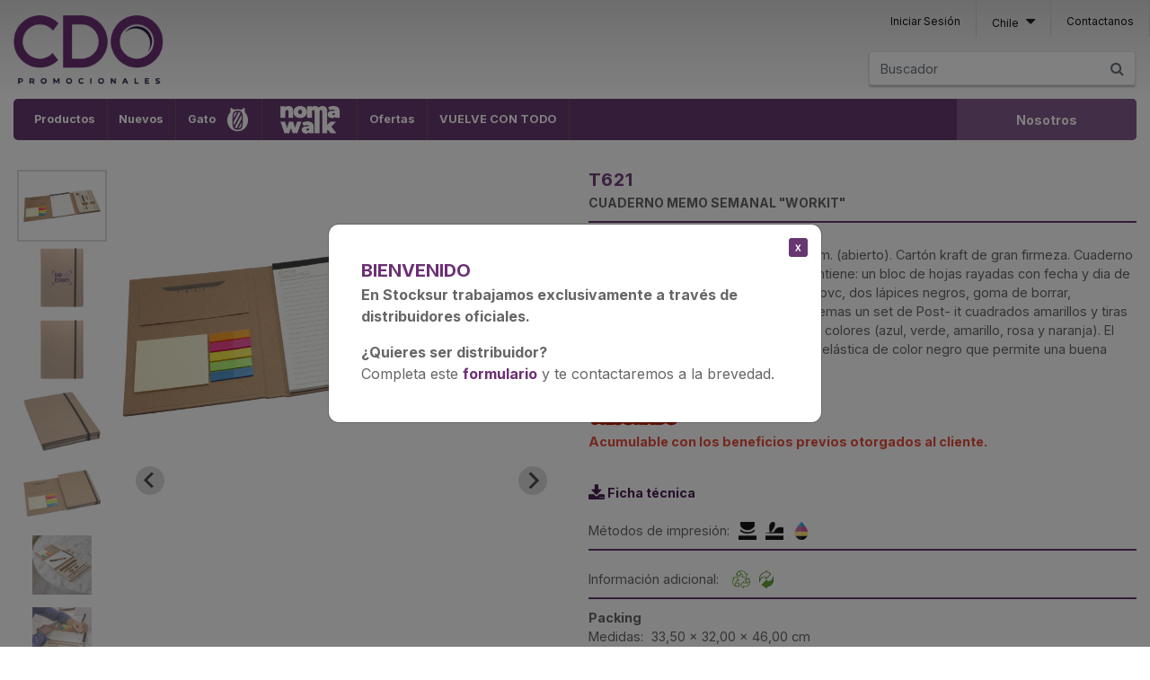

--- FILE ---
content_type: text/html; charset=utf-8
request_url: https://chile.cdopromocionales.com/products/t621-cuaderno-memo-semanal-workit
body_size: 9201
content:
<!DOCTYPE html>
<html class='no-js' xmlns='http://www.w3.org/1999/xhtml'>
<head>
<link rel="shortcut icon" type="image/x-icon" href="https://d3dotvm73vsrvp.cloudfront.net/assets/CDO-favicon-16x16-2c71ed45db9fbaa7a36cb43aac895e0b8d2dbea08b430d7b438818003a30b0f2.png" sizes="16x16" />
<link rel="shortcut icon" type="image/x-icon" href="https://d3dotvm73vsrvp.cloudfront.net/assets/CDO-favicon-32x32-3d1984a01da2a3d2c6724ed100158f10a51dafd6b9cfcec50973330b79ccf493.png" sizes="32x32" />
<link rel="shortcut icon" type="image/x-icon" href="https://d3dotvm73vsrvp.cloudfront.net/assets/CDO-favicon-64x64-3c6720cb0a577b0abace55c3b5cf474c1f1a4c9c3a4bd2c241e38226a142399f.png" sizes="64x64" />
<script>(function(w,d,s,l,i){w[l]=w[l]||[];w[l].push({'gtm.start':
new Date().getTime(),event:'gtm.js'});var f=d.getElementsByTagName(s)[0],
j=d.createElement(s),dl=l!='dataLayer'?'&l='+l:'';j.async=true;j.src=
'https://www.googletagmanager.com/gtm.js?id='+i+dl;f.parentNode.insertBefore(j,f);
})(window,document,'script','gtmDataLayer','GTM-T4PSWJP');</script>

<meta content='text/html; charset=UTF-8' http-equiv='Content-Type'>
<meta content='width=device-width, initial-scale=1, shrink-to-fit=no' name='viewport'>
<meta content='ie=edge' http-equiv='x-ua-compatible'>
<meta content='CDO Promocionales es un catálogo que le permite obtener una amplia variedad de productos promocionales seleccionados por expertos, priorizando innovación, variedad, calidad y stock permanente.' name='description'>
<meta name="csrf-param" content="authenticity_token" />
<meta name="csrf-token" content="qzUUpSEOXYZsENVhwgKgQxKwiDdyghycFnbWj7iIstXAAQjR5Itkw44IVts4SwH7I-44JKOhiC7OJgVvGjTvAw" />

<title>CDO Promocionales - Cuaderno memo semanal &quot;WORKIT&quot;</title>
<link rel="stylesheet" media="screen" href="https://fonts.googleapis.com/css?family=Open+Sans:400,700,800" />
<link rel="stylesheet" media="screen" href="https://fonts.googleapis.com/css2?family=Inter:wght@200;400;700;800" />
<link rel="stylesheet" media="all" href="https://d3dotvm73vsrvp.cloudfront.net/assets/application-e1d0d6a88b33b3d7868fab9638f9c0d86c6ff1b7ba7688ac45d8823dc7de25e6.css" data-turbolinks-track="true" />
<script src="https://cdn.embluemail.com/pixeltracking/pixeltracking.js?code=8650782ef1d7233060072a625f3abff0"></script>
<script src="https://d3dotvm73vsrvp.cloudfront.net/assets/modernizr-b5fd3edacc7aecc754459c4d3dafdda85a742606a1ffc159d743e4244837007a.js" data-turbolinks-track="true"></script>
<script src="https://d3dotvm73vsrvp.cloudfront.net/assets/application-28f3eb798b41b639a8794c99fecad58da863f453fe085e26cbec1b2296737491.js" data-turbolinks-track="true"></script>
<script src="https://d3dotvm73vsrvp.cloudfront.net/packs/js/application-1433cc7669478800f345.js"></script>

</head>
<body class='products products-show min-vh-100 d-flex flex-column'>
<noscript>
<iframe height='0' src='//www.googletagmanager.com/ns.html?id=GTM-T4PSWJP' style='display:none;visibility:hidden' width='0'></iframe>
</noscript>
<header class='nav navbar-default fixed-top' id='header'>
<div class='container-fluid'>
<div class='header-menu row'>
<noscript class='noscript'>Tu navegador no tiene habilitado javascript. Por favor habilitelo o utilice otro navegador.</noscript>
<div class='logo col-md-2 col-4'>
<a href="/"><img alt="CDO Promocionales" src="https://d2jygl58194cng.cloudfront.net/sites/logos/000/000/002/original/Avatar-Web_ok.png?1767705380" />
</a></div>
<div class='user-column d-md-flex col-md-10 col-8 px-md-0'>
<div class='session-menu'>
<div class='item login d-none d-md-block'>
<a href="/users/sign_in"><span>Iniciar Sesión</span>
</a></div>
<div class='d-md-none'>
<a href="/users/sign_in"><span>Iniciar Sesión</span>
</a></div>
<div class='item d-none d-lg-block'>
<div class='dropdown'>
<a title="Paises" data-toggle="dropdown" href="#"><span>
Chile
<i class='fa fa-caret-down'></i>
</span>
</a><div class='dropdown-menu'>
<a class="dropdown-item" href="https://argentina.cdopromocionales.com/products/t621-cuaderno-memo-semanal-workit">argentina</a>
<a class="dropdown-item" href="https://chile.cdopromocionales.com/products/t621-cuaderno-memo-semanal-workit">chile</a>
<a class="dropdown-item" href="https://colombia.cdopromocionales.com/products/t621-cuaderno-memo-semanal-workit">colombia</a>
<a class="dropdown-item" href="https://mexico.cdopromocionales.com/products/t621-cuaderno-memo-semanal-workit">mexico</a>
</div>
</div>
</div>
<div class='item toggler d-md-none'>
<button class='navbar-toggler' data-target='#collapse-menu' data-toggle='collapse' type='button'>
&#9776;
</button>
</div>



<div class='item contacto d-none d-md-block'>
<a href="/contacts/new"><span>Contactanos</span>
</a></div>
<div class='d-md-none'>
<a href="/contacts/new"><span>Contactanos</span>
</a></div>

</div>
<div class='search d-none d-md-flex col-md-4'>
<form class="formtastic search" id="product_variant_search" name="form_full_text" novalidate="novalidate" action="/product_variants" accept-charset="UTF-8" method="get"><div class='input-group'>
<input placeholder="Buscador" class="form-control border-right-0 border" type="text" name="search[full_text]" id="search_full_text" />
<span class='input-group-append'>
<button name="button" type="submit" alt="Buscar productos" class="btn btn-outline-secondary border-left-0 border" title="Buscar productos"><i class='fa fa-search'></i>
</button></span>
</div>
</form></div>

</div>
</div>
<div class='menu-top row'>
<div class='menu-items d-none d-md-block'>
<ul id="menu"><li class="dropdown-item big-menu-three-columns" id="productos"><span><span>Productos</span></span><ul><li class="category-with-icon" id="Precios Mejorados"><a href="/products?categoria=precios-mejorados"><span>Precios Mejorados<i class="fa fa-tag"></i></span></a></li><li class="category-with-icon" id="Reingresos Super Esperados"><a href="/products?categoria=reingresos-super-esperados"><span>Reingresos Super Esperados<i class="fa fa-arrow-circle-o-left"></i></span></a></li><li class="category-with-icon" id="Vuelve con todo"><a href="/products?categoria=vuelve-con-todo"><span>Vuelve con todo<i class="fa fa-undo"></i></span></a></li><li class="category-with-icon" id="San Valentín"><a href="/products?categoria=san-valentin"><span>San Valentín<i class="fa fa-heart"></i></span></a></li><li class="category-with-icon" id="Día de la mujer"><a href="/products?categoria=dia-de-la-mujer"><span>Día de la mujer<i class="fa fa-female"></i></span></a></li><li class="category-with-icon" id="Temporada de Verano"><a href="/products?categoria=temporada-de-verano"><span>Temporada de Verano<i class="fa fa-sun-o"></i></span></a></li><li class="category-with-icon" id="Eco"><a href="/products?categoria=eco"><span>Eco<i class="fa fa-leaf"></i></span></a></li><li class="category-with-icon" id="Variedad de colores"><a href="/products?categoria=variedad-de-colores"><span>Variedad de colores<i class="fa fa-tint"></i></span></a></li><li id="Mochilas, Bolsos y Bolsas"><a href="/products?categoria=mochilas-bolsos-y-bolsas"><span>Mochilas, Bolsos y Bolsas</span></a></li><li id="Gorros"><a href="/products?categoria=gorros"><span>Gorros</span></a></li><li id="Botellas, Termos, Mugs "><a href="/products?categoria=botellas-termos-mugs"><span>Botellas, Termos, Mugs </span></a></li><li id="Sublimables"><a href="/products?categoria=sublimables"><span>Sublimables</span></a></li><li id="Escrituras Metálicas  "><a href="/products?categoria=escrituras-metalicas"><span>Escrituras Metálicas  </span></a></li><li id="Escrituras Plásticas y otros"><a href="/products?categoria=escrituras-plasticas-y-otros"><span>Escrituras Plásticas y otros</span></a></li><li id="Hogar "><a href="/products?categoria=hogar"><span>Hogar </span></a></li><li id="Tiempo libre"><a href="/products?categoria=tiempo-libre"><span>Tiempo libre</span></a></li><li id="Oficina y Negocios"><a href="/products?categoria=oficina-y-negocios"><span>Oficina y Negocios</span></a></li><li id="Tecnología"><a href="/products?categoria=tecnologia"><span>Tecnología</span></a></li><li id="Salud y Belleza"><a href="/products?categoria=salud-y-belleza"><span>Salud y Belleza</span></a></li><li id="Llaveros"><a href="/products?categoria=llaveros"><span>Llaveros</span></a></li><li id="Viajes"><a href="/products?categoria=viajes"><span>Viajes</span></a></li><li id="Entretenimiento"><a href="/products?categoria=entretenimiento"><span>Entretenimiento</span></a></li><li id="Automóvil"><a href="/products?categoria=automovil"><span>Automóvil</span></a></li><li id="Herramientas"><a href="/products?categoria=herramientas"><span>Herramientas</span></a></li><li id="Masivos"><a href="/products?categoria=masivos"><span>Masivos</span></a></li><li id="Nivel Ejecutivo"><a href="/products?categoria=nivel-ejecutivo"><span>Nivel Ejecutivo</span></a></li><li id="Audio"><a href="/products?categoria=audio"><span>Audio</span></a></li><li id="Kits / Sets"><a href="/products?categoria=kits-sets"><span>Kits / Sets</span></a></li></ul></li><li id="novedad"><a href="/novedades"><span>Nuevos</span></a></li><li class="dropdown-item gato" id="gato"><span><span>Gato</span></span><ul><li id="gato_all"><a href="/gato_all"><span>Todos</span></a></li><li id="saldo_gato"><a href="/saldo_gato"><span>Mega Ofertas</span></a></li></ul></li><li class="dropdown-item enter_nomawalk" id="nomawalk"><span><span>Nomawalk</span></span><ul><li id="productos_noma_force"><a href="/nomawalk_force"><span>Linea FORCE</span></a></li><li id="productos_noma"><a href="/nomawalk"><span>Todos los productos</span></a></li><li id="sitio_nomawalk"><a target="_blank" href="http://nomawalk.com/"><span>Sitio Nomawalk</span></a></li></ul></li><li id="oferta"><a href="/ofertas"><span>Ofertas</span></a></li><li id="catalogo_fiestas"><a href="/catalogo/vuelve_con_todo"><span>VUELVE CON TODO</span></a></li></ul>
</div>
<div class='nosotros d-none d-md-flex px-0'>
<a href="/mision-vision-valores"><span>Nosotros</span>
</a></div>
<div class='search d-md-none'>
<form class="formtastic search" id="product_variant_search" name="form_full_text" novalidate="novalidate" action="/product_variants" accept-charset="UTF-8" method="get"><div class='input-group'>
<input placeholder="Buscador" class="form-control border-right-0 border" type="text" name="search[full_text]" id="search_full_text" />
<span class='input-group-append'>
<button name="button" type="submit" alt="Buscar productos" class="btn btn-outline-secondary border-left-0 border" title="Buscar productos"><i class='fa fa-search'></i>
</button></span>
</div>
</form></div>
</div>
<script>
  $(document).ready(function(){
    $(".menu-top .menu-items ul").superfish();
  });
  
  $(document).on("submit", ".search form", function(e) {
    Turbolinks.visit(this.action+(this.action.indexOf('?') == -1 ? '?' : '&')+$(this).serialize());
    return false;
  });
</script>

<div class='extended-search'>
<form class="formtastic search" id="product_variant_search" name="form_full_text" novalidate="novalidate" action="/product_variants" accept-charset="UTF-8" method="get"><button name="button" type="button" class="close" data-toggle=".extended-search"><i class='fa fa-close'></i>
</button><div class='form-group row'>
<div class='code col'>
<input class="form-control" placeholder="Código" type="text" name="search[product_code_eq]" id="search_product_code_eq" />
</div>
<div class='stock col'>
<input class="form-control" placeholder="Disponibilidad" type="text" name="search[stock_gte]" id="search_stock_gte" />
</div>
</div>
<div class='form-group row'>
<div class='full-text col'>
<input class="form-control" placeholder="Palabras clave" type="text" name="search[full_text]" id="search_full_text" />
</div>
</div>
<div class='form-group row'>
<div class='categories_in col'>
<input name="search[product_product_sites_categories_id_in][]" type="hidden" value="" autocomplete="off" /><select class="form-control" multiple="multiple" data-placeholder="Categoría" name="search[product_product_sites_categories_id_in][]" id="search_product_product_sites_categories_id_in"><option value="21511">Precios Mejorados</option>
<option value="22784">Reingresos Super Esperados</option>
<option value="35430">Vuelve con todo</option>
<option value="34430">San Valentín</option>
<option value="36237">Día de la mujer</option>
<option value="34728">Temporada de Verano</option>
<option value="602">Eco</option>
<option value="27362">Variedad de colores</option>
<option value="231">Mochilas, Bolsos y Bolsas</option>
<option value="261">Gorros</option>
<option value="561">Botellas, Termos, Mugs </option>
<option value="28152">Sublimables</option>
<option value="551">Escrituras Metálicas  </option>
<option value="111">Escrituras Plásticas y otros</option>
<option value="21">Hogar </option>
<option value="51">Tiempo libre</option>
<option value="141">Oficina y Negocios</option>
<option value="171">Tecnología</option>
<option value="471">Salud y Belleza</option>
<option value="521">Llaveros</option>
<option value="608">Viajes</option>
<option value="581">Entretenimiento</option>
<option value="611">Automóvil</option>
<option value="591">Herramientas</option>
<option value="614">Masivos</option>
<option value="617">Nivel Ejecutivo</option>
<option value="629">Audio</option>
<option value="30624">Kits / Sets</option></select>
</div>
<div class='col'>
<input name="search[size_id_in][]" type="hidden" value="" autocomplete="off" /><select class="form-control" multiple="multiple" data-placeholder="Tamaño" name="search[size_id_in][]" id="search_size_id_in"><option value="3">Chico</option>
<option value="2">Mediano</option>
<option value="1">Grande</option></select>
</div>
</div>
<div class='form-group row'>
<div class='color_filter col'>
<input name="search[color_families_id_in][]" type="hidden" value="" autocomplete="off" /><select class="form-control" multiple="multiple" data-placeholder="Color" name="search[color_families_id_in][]" id="search_color_families_id_in"><option value="61">Amarillo</option>
<option value="1">Azul</option>
<option value="151">Beige</option>
<option value="31">Blanco</option>
<option value="131">Celeste</option>
<option value="121">Grafito</option>
<option value="111">Gris</option>
<option value="81">Madera</option>
<option value="101">Naranja</option>
<option value="41">Negro</option>
<option value="152">NEGRO+BRONCE</option>
<option value="71">Plata</option>
<option value="21">Rojo</option>
<option value="51">Rosa</option>
<option value="141">Turquesa</option>
<option value="11">Verde</option>
<option value="91">Violeta</option></select>
</div>
<div class='col'>
<input name="search[product_genres_id_in][]" type="hidden" value="" autocomplete="off" /><select class="form-control" multiple="multiple" data-placeholder="Género" name="search[product_genres_id_in][]" id="search_product_genres_id_in"><option value="1">Hombre</option>
<option value="2">Mujer</option>
<option value="3">Niño</option></select>
</div>
</div>
<div class='form-group row'>
<div class='col'>
<input name="search[product_materials_id_in][]" type="hidden" value="" autocomplete="off" /><select class="form-control" multiple="multiple" data-placeholder="Material" name="search[product_materials_id_in][]" id="search_product_materials_id_in"><option value="122">ABS</option>
<option value="11">Acero inoxidable</option>
<option value="6">Acrílico</option>
<option value="61">Algodón </option>
<option value="5">Aluminio</option>
<option value="123">Bambú</option>
<option value="10">Cartón</option>
<option value="9">Cerámica</option>
<option value="91">Clorofibra</option>
<option value="126">Corcho</option>
<option value="8">Cristal</option>
<option value="31">Elástico</option>
<option value="1">Madera</option>
<option value="4">Metal</option>
<option value="21">Microfibra</option>
<option value="71">Neopren</option>
<option value="51">Non-Woven</option>
<option value="81">Papel</option>
<option value="111">Parafina</option>
<option value="2">Plástico</option>
<option value="41">Polyester</option>
<option value="101">PU</option>
<option value="127">RPET</option>
<option value="125">Silicona</option>
<option value="7">Símil cuero</option>
<option value="124">Snow</option>
<option value="3">Tela</option>
<option value="121">Vidrio</option></select>
</div>
</div>
<div class='form-group row'>
<div class='col-md-12'>
<input type="submit" name="commit" value="Buscar" data-disable-with="Buscar" />
</div>
</div>

</form></div>
<script>
  $(document).on("submit", ".extended-search form", function(e) {
    Turbolinks.visit(this.action+(this.action.indexOf('?') == -1 ? '?' : '&')+$(this).serialize());
    return false;
  });
</script>

</div>
</header>
<div class='menu-top-collapse collapse d-md-none' id='collapse-menu'>
<div class='productos'>
<a class="items-toggler collapsed" data-toggle="collapse" data-target="#product-categories" href="#"><span>Productos</span>
<i class='fa fa-plus-circle'></i>
<i class='fa fa-minus-circle'></i>
</a><div class='collapse' id='product-categories'>
<div class='category'>
<a href="/products?categoria=precios-mejorados">Precios Mejorados</a>
</div>
<div class='category'>
<a href="/products?categoria=reingresos-super-esperados">Reingresos Super Esperados</a>
</div>
<div class='category'>
<a href="/products?categoria=vuelve-con-todo">Vuelve con todo</a>
</div>
<div class='category'>
<a href="/products?categoria=san-valentin">San Valentín</a>
</div>
<div class='category'>
<a href="/products?categoria=dia-de-la-mujer">Día de la mujer</a>
</div>
<div class='category'>
<a href="/products?categoria=temporada-de-verano">Temporada de Verano</a>
</div>
<div class='category'>
<a href="/products?categoria=eco">Eco</a>
</div>
<div class='category'>
<a href="/products?categoria=variedad-de-colores">Variedad de colores</a>
</div>
<div class='category'>
<a href="/products?categoria=mochilas-bolsos-y-bolsas">Mochilas, Bolsos y Bolsas</a>
</div>
<div class='category'>
<a href="/products?categoria=gorros">Gorros</a>
</div>
<div class='category'>
<a href="/products?categoria=botellas-termos-mugs">Botellas, Termos, Mugs </a>
</div>
<div class='category'>
<a href="/products?categoria=sublimables">Sublimables</a>
</div>
<div class='category'>
<a href="/products?categoria=escrituras-metalicas">Escrituras Metálicas  </a>
</div>
<div class='category'>
<a href="/products?categoria=escrituras-plasticas-y-otros">Escrituras Plásticas y otros</a>
</div>
<div class='category'>
<a href="/products?categoria=hogar">Hogar </a>
</div>
<div class='category'>
<a href="/products?categoria=tiempo-libre">Tiempo libre</a>
</div>
<div class='category'>
<a href="/products?categoria=oficina-y-negocios">Oficina y Negocios</a>
</div>
<div class='category'>
<a href="/products?categoria=tecnologia">Tecnología</a>
</div>
<div class='category'>
<a href="/products?categoria=salud-y-belleza">Salud y Belleza</a>
</div>
<div class='category'>
<a href="/products?categoria=llaveros">Llaveros</a>
</div>
<div class='category'>
<a href="/products?categoria=viajes">Viajes</a>
</div>
<div class='category'>
<a href="/products?categoria=entretenimiento">Entretenimiento</a>
</div>
<div class='category'>
<a href="/products?categoria=automovil">Automóvil</a>
</div>
<div class='category'>
<a href="/products?categoria=herramientas">Herramientas</a>
</div>
<div class='category'>
<a href="/products?categoria=masivos">Masivos</a>
</div>
<div class='category'>
<a href="/products?categoria=nivel-ejecutivo">Nivel Ejecutivo</a>
</div>
<div class='category'>
<a href="/products?categoria=audio">Audio</a>
</div>
<div class='category'>
<a href="/products?categoria=kits-sets">Kits / Sets</a>
</div>
</div>
</div>
<div class='nomawalk'>
<a class="items-toggler collapsed" data-toggle="collapse" data-target="#nomawalk-options" href="#"><span>Nomawalk</span>
<i class='fa fa-plus-circle'></i>
<i class='fa fa-minus-circle'></i>
</a><div class='collapse' id='nomawalk-options'>
<div class='item'>
<a href="http://nomawalk.com/">Sitio Nomawalk</a>
</div>
<div class='item'>
<a href="/nomawalk">Productos</a>
</div>
</div>
</div>
<div class='gato'>
<a class="items-toggler collapsed" data-toggle="collapse" data-target="#gato-options" href="#"><span>Gato</span>
<i class='fa fa-plus-circle'></i>
<i class='fa fa-minus-circle'></i>
</a><div class='collapse' id='gato-options'>
<div class='item'>
<a href="/gato_all">Todos</a>
</div>
<div class='item'>
<a href="/saldo_gato">Mega Ofertas</a>
</div>
</div>
</div>
<ul id="menu"><li id="novedad"><a href="/novedades"><span>Nuevos</span></a></li><li id="oferta"><a href="/ofertas"><span>Ofertas</span></a></li><li id="catalogo_fiestas"><a href="/catalogo/vuelve_con_todo"><span>VUELVE CON TODO</span></a></li></ul>
<div class='cdo-tv'>
<a class="items-toggler collapsed" data-toggle="collapse" data-target="#videos-categories" href="#"><span>Videos</span>
<i class='fa fa-plus-circle'></i>
<i class='fa fa-minus-circle'></i>
</a><div class='collapse' id='videos-categories'>
<div class='category'>
<a href="/cdo-tv?category=precios-mejorados">Precios Mejorados</a>
</div>
<div class='category'>
<a href="/cdo-tv?category=reingresos-super-esperados">Reingresos Super Esperados</a>
</div>
<div class='category'>
<a href="/cdo-tv?category=vuelve-con-todo">Vuelve con todo</a>
</div>
<div class='category'>
<a href="/cdo-tv?category=san-valentin">San Valentín</a>
</div>
<div class='category'>
<a href="/cdo-tv?category=dia-de-la-mujer">Día de la mujer</a>
</div>
<div class='category'>
<a href="/cdo-tv?category=temporada-de-verano">Temporada de Verano</a>
</div>
<div class='category'>
<a href="/cdo-tv?category=eco">Eco</a>
</div>
<div class='category'>
<a href="/cdo-tv?category=variedad-de-colores">Variedad de colores</a>
</div>
<div class='category'>
<a href="/cdo-tv?category=mochilas-bolsos-y-bolsas">Mochilas, Bolsos y Bolsas</a>
</div>
<div class='category'>
<a href="/cdo-tv?category=gorros">Gorros</a>
</div>
<div class='category'>
<a href="/cdo-tv?category=botellas-termos-mugs">Botellas, Termos, Mugs </a>
</div>
<div class='category'>
<a href="/cdo-tv?category=sublimables">Sublimables</a>
</div>
<div class='category'>
<a href="/cdo-tv?category=escrituras-metalicas">Escrituras Metálicas  </a>
</div>
<div class='category'>
<a href="/cdo-tv?category=escrituras-plasticas-y-otros">Escrituras Plásticas y otros</a>
</div>
<div class='category'>
<a href="/cdo-tv?category=hogar">Hogar </a>
</div>
<div class='category'>
<a href="/cdo-tv?category=tiempo-libre">Tiempo libre</a>
</div>
<div class='category'>
<a href="/cdo-tv?category=oficina-y-negocios">Oficina y Negocios</a>
</div>
<div class='category'>
<a href="/cdo-tv?category=tecnologia">Tecnología</a>
</div>
<div class='category'>
<a href="/cdo-tv?category=salud-y-belleza">Salud y Belleza</a>
</div>
<div class='category'>
<a href="/cdo-tv?category=llaveros">Llaveros</a>
</div>
<div class='category'>
<a href="/cdo-tv?category=viajes">Viajes</a>
</div>
<div class='category'>
<a href="/cdo-tv?category=entretenimiento">Entretenimiento</a>
</div>
<div class='category'>
<a href="/cdo-tv?category=automovil">Automóvil</a>
</div>
<div class='category'>
<a href="/cdo-tv?category=herramientas">Herramientas</a>
</div>
<div class='category'>
<a href="/cdo-tv?category=masivos">Masivos</a>
</div>
<div class='category'>
<a href="/cdo-tv?category=nivel-ejecutivo">Nivel Ejecutivo</a>
</div>
<div class='category'>
<a href="/cdo-tv?category=audio">Audio</a>
</div>
<div class='category'>
<a href="/cdo-tv?category=kits-sets">Kits / Sets</a>
</div>
</div>
</div>
<div class='session-menu'>
<div class='item login d-none d-md-block'>
<a href="/users/sign_in"><span>Iniciar Sesión</span>
</a></div>
<div class='d-md-none'>
<a href="/users/sign_in"><span>Iniciar Sesión</span>
</a></div>
<div class='item d-none d-lg-block'>
<div class='dropdown'>
<a title="Paises" data-toggle="dropdown" href="#"><span>
Chile
<i class='fa fa-caret-down'></i>
</span>
</a><div class='dropdown-menu'>
<a class="dropdown-item" href="https://argentina.cdopromocionales.com/products/t621-cuaderno-memo-semanal-workit">argentina</a>
<a class="dropdown-item" href="https://chile.cdopromocionales.com/products/t621-cuaderno-memo-semanal-workit">chile</a>
<a class="dropdown-item" href="https://colombia.cdopromocionales.com/products/t621-cuaderno-memo-semanal-workit">colombia</a>
<a class="dropdown-item" href="https://mexico.cdopromocionales.com/products/t621-cuaderno-memo-semanal-workit">mexico</a>
</div>
</div>
</div>
<div class='item toggler d-md-none'>
<button class='navbar-toggler' data-target='#collapse-menu' data-toggle='collapse' type='button'>
&#9776;
</button>
</div>



<div class='item contacto d-none d-md-block'>
<a href="/contacts/new"><span>Contactanos</span>
</a></div>
<div class='d-md-none'>
<a href="/contacts/new"><span>Contactanos</span>
</a></div>

</div>
<div class='search d-none d-md-flex col-md-4'>
<form class="formtastic search" id="product_variant_search" name="form_full_text" novalidate="novalidate" action="/product_variants" accept-charset="UTF-8" method="get"><div class='input-group'>
<input placeholder="Buscador" class="form-control border-right-0 border" type="text" name="search[full_text]" id="search_full_text" />
<span class='input-group-append'>
<button name="button" type="submit" alt="Buscar productos" class="btn btn-outline-secondary border-left-0 border" title="Buscar productos"><i class='fa fa-search'></i>
</button></span>
</div>
</form></div>

</div>

<script>
  var wrapper = document.createElement('div');
  wrapper.innerHTML = "";
  wrapper.setAttribute('id', 'cart-summary-info');
  wrapper.style.display = 'none';
  document.body.append(wrapper);
</script>

<div class='container-fluid flex-grow-1'>
<div class='row' id='main'>

<div class='col-12'>


<article class='product row'>
<div class='product-variants col-xl-6 col-lg-7 col-md-6 col-12'>
<div class='product-info'>
<section class='splide' id='thumbnail-carousel'>
<div class='splide__track'>
<ul class='splide__list'>
<li class='splide__slide'>
<img alt="Cuaderno memo semanal &quot;WORKIT&quot;" src="https://d2jygl58194cng.cloudfront.net/product_images/pictures/000/102/109/medium/alt_promocional_publicitario_libreta_T621_abierto_01.jpg?1672931446" />
</li>
<li class='splide__slide'>
<img alt="Cuaderno memo semanal &quot;WORKIT&quot;" src="https://d2jygl58194cng.cloudfront.net/product_images/pictures/000/102/111/medium/alt_promocional_publicitario_libreta_T621_cerrado_01_logo.jpg?1672931811" />
</li>
<li class='splide__slide'>
<img alt="Cuaderno memo semanal &quot;WORKIT&quot;" src="https://d2jygl58194cng.cloudfront.net/product_images/pictures/000/102/112/medium/alt_promocional_publicitario_libreta_T621_cerrado_01.jpg?1672931812" />
</li>
<li class='splide__slide'>
<img alt="Cuaderno memo semanal &quot;WORKIT&quot;" src="https://d2jygl58194cng.cloudfront.net/product_images/pictures/000/102/113/medium/alt_promocional_publicitario_libreta_T621_cerrado_02.jpg?1672931879" />
</li>
<li class='splide__slide'>
<img alt="Cuaderno memo semanal &quot;WORKIT&quot;" src="https://d2jygl58194cng.cloudfront.net/product_images/pictures/000/102/114/medium/alt_promocional_publicitario_libreta_T621_abierto_02.jpg?1672931888" />
</li>
<li class='splide__slide'>
<img alt="Cuaderno memo semanal &quot;WORKIT&quot;" src="https://d2jygl58194cng.cloudfront.net/product_images/pictures/000/104/344/medium/alt_promocional_publicitario_libreta_T621_contexto_1.jpg?1675698914" />
</li>
<li class='splide__slide'>
<img alt="Cuaderno memo semanal &quot;WORKIT&quot;" src="https://d2jygl58194cng.cloudfront.net/product_images/pictures/000/104/346/medium/alt_promocional_publicitario_libreta_T621_contexto_2.jpg?1675698917" />
</li>
<li class='splide__slide splide__slide--video-thumb'>
<div class='play-button'><i class="fa fa-play-circle"></i></div>
<img src="https://vumbnail.com/823381080.jpg" />
</li>
</ul>
</div>
</section>
<section class='splide' data-start-index='0' id='main-carousel'>
<div class='tags'></div>
<div class='splide__track'>
<ul class='splide__list'>
<li class='splide__slide'>
<img data-download-url="/product_variants/40004.jpg" data-high-res-download-url="/product_variants/40004.jpg?high_res=true" class="zoom-disabled downloadable" src="https://d2jygl58194cng.cloudfront.net/product_images/pictures/000/102/109/medium/alt_promocional_publicitario_libreta_T621_abierto_01.jpg?1672931446" />
<div class='placeholder'>
<img class="zoom-enabled" data-src="https://d2jygl58194cng.cloudfront.net/product_images/pictures/000/102/109/original/alt_promocional_publicitario_libreta_T621_abierto_01.jpg?1672931446" src="" />
</div>
</li>
<li class='splide__slide'>
<img data-download-url="/product_variants/40004.jpg?picture_index=0" data-high-res-download-url="/product_variants/40004.jpg?high_res=true&amp;picture_index=0" class="zoom-disabled downloadable" src="https://d2jygl58194cng.cloudfront.net/product_images/pictures/000/102/111/medium/alt_promocional_publicitario_libreta_T621_cerrado_01_logo.jpg?1672931811" />
<div class='placeholder'>
<img class="zoom-enabled" data-src="https://d2jygl58194cng.cloudfront.net/product_images/pictures/000/102/111/original/alt_promocional_publicitario_libreta_T621_cerrado_01_logo.jpg?1672931811" src="" />
</div>
</li>
<li class='splide__slide'>
<img data-download-url="/product_variants/40004.jpg?picture_index=1" data-high-res-download-url="/product_variants/40004.jpg?high_res=true&amp;picture_index=1" class="zoom-disabled downloadable" src="https://d2jygl58194cng.cloudfront.net/product_images/pictures/000/102/112/medium/alt_promocional_publicitario_libreta_T621_cerrado_01.jpg?1672931812" />
<div class='placeholder'>
<img class="zoom-enabled" data-src="https://d2jygl58194cng.cloudfront.net/product_images/pictures/000/102/112/original/alt_promocional_publicitario_libreta_T621_cerrado_01.jpg?1672931812" src="" />
</div>
</li>
<li class='splide__slide'>
<img data-download-url="/product_variants/40004.jpg?picture_index=2" data-high-res-download-url="/product_variants/40004.jpg?high_res=true&amp;picture_index=2" class="zoom-disabled downloadable" src="https://d2jygl58194cng.cloudfront.net/product_images/pictures/000/102/113/medium/alt_promocional_publicitario_libreta_T621_cerrado_02.jpg?1672931879" />
<div class='placeholder'>
<img class="zoom-enabled" data-src="https://d2jygl58194cng.cloudfront.net/product_images/pictures/000/102/113/original/alt_promocional_publicitario_libreta_T621_cerrado_02.jpg?1672931879" src="" />
</div>
</li>
<li class='splide__slide'>
<img data-download-url="/product_variants/40004.jpg?picture_index=3" data-high-res-download-url="/product_variants/40004.jpg?high_res=true&amp;picture_index=3" class="zoom-disabled downloadable" src="https://d2jygl58194cng.cloudfront.net/product_images/pictures/000/102/114/medium/alt_promocional_publicitario_libreta_T621_abierto_02.jpg?1672931888" />
<div class='placeholder'>
<img class="zoom-enabled" data-src="https://d2jygl58194cng.cloudfront.net/product_images/pictures/000/102/114/original/alt_promocional_publicitario_libreta_T621_abierto_02.jpg?1672931888" src="" />
</div>
</li>
<li class='splide__slide'>
<img data-download-url="/product_variants/40004.jpg?picture_index=4" data-high-res-download-url="/product_variants/40004.jpg?high_res=true&amp;picture_index=4" class="zoom-disabled downloadable" src="https://d2jygl58194cng.cloudfront.net/product_images/pictures/000/104/344/medium/alt_promocional_publicitario_libreta_T621_contexto_1.jpg?1675698914" />
<div class='placeholder'>
<img class="zoom-enabled" data-src="https://d2jygl58194cng.cloudfront.net/product_images/pictures/000/104/344/original/alt_promocional_publicitario_libreta_T621_contexto_1.jpg?1675698914" src="" />
</div>
</li>
<li class='splide__slide'>
<img data-download-url="/product_variants/40004.jpg?picture_index=5" data-high-res-download-url="/product_variants/40004.jpg?high_res=true&amp;picture_index=5" class="zoom-disabled downloadable" src="https://d2jygl58194cng.cloudfront.net/product_images/pictures/000/104/346/medium/alt_promocional_publicitario_libreta_T621_contexto_2.jpg?1675698917" />
<div class='placeholder'>
<img class="zoom-enabled" data-src="https://d2jygl58194cng.cloudfront.net/product_images/pictures/000/104/346/original/alt_promocional_publicitario_libreta_T621_contexto_2.jpg?1675698917" src="" />
</div>
</li>
<li class='splide__slide' data-splide-vimeo='https://vimeo.com/823381080'>
<img src="https://vumbnail.com/823381080.jpg" />
</li>
</ul>
</div>
</section>
<div class='buttons p-4'>
<div class='picture-actions'>
</div>
<div class='printing-area-info-text'>El área de impresión indicada en la foto que publicamos es a modo de referencia y puede variar según la técnica. Si sus necesidades de impresión son otras contáctese con su ejecutivo de ventas.</div>

</div>
<div class='variants-info'>
</div>
</div>
</div>
<div class='product-detail col-xl-6 col-lg-5 col-md-6 col-12'>
<div class='details'>
<div class='code'>
<span>T621</span>

</div>
<div class='name'>Cuaderno memo semanal &quot;WORKIT&quot;</div>
<div class='description'><p>15 x 21 x 2.4 cm. (cerrado) y 48 x 21 cm. (abierto). Cart&oacute;n kraft de gran firmeza. Cuaderno anotador m&uacute;ltiples funciones. El kit contiene: un bloc de hojas rayadas con fecha y dia de la semana, regla de madera, regla de pvc, dos l&aacute;pices negros, goma de borrar, sacapuntas y bol&iacute;grafo tinta negra. Ademas un set de Post- it cuadrados amarillos y tiras pl&aacute;sticas autoadhesivas de diferentes colores (azul, verde, amarillo, rosa y naranja). El cierre del cuaderno es con una banda el&aacute;stica de color negro que permite una buena sujeci&oacute;n.</p></div>
<div class='extra_description'><p><img alt="Precio Mejorado" src="https://www.stocksur.com/cdo-images/precios-mejorados/PreciosMejorados_TAG.png" style="height:45px; width:156px" /><br />
<span style="color:#e74c3c"><strong>Acumulable con los beneficios previos otorgados al cliente.</strong></span></p></div>
<div class='data_sheet'>
<strong>
<i class="fa fa-download fa-lg"></i>
<a target="_blank" href="https://d2jygl58194cng.cloudfront.net/products/data_sheets/000/017/767/original/T621.pdf?1682366523">Ficha técnica</a>
</strong>
</div>
<div class='icons-and-in-transit-info'>
<div class='printing'>
<div class='title'>Métodos de impresión:</div>
<ul class='icons'>
<li class='icon'>
<img title="Tampografía" alt="Tampografía" src="https://d2jygl58194cng.cloudfront.net/product_icons/icons/000/000/011/small/tampografia.png?1332173189" />
</li>
<li class='icon'>
<img title="Serigrafía" alt="Serigrafía" src="https://d2jygl58194cng.cloudfront.net/product_icons/icons/000/000/021/small/serigrafia.png?1332173182" />
</li>
<li class='icon'>
<img title="Impresión Digital" alt="Impresión Digital" src="https://d2jygl58194cng.cloudfront.net/product_icons/icons/000/000/082/small/cmyk.png?1505919484" />
</li>
</ul>
</div>
<div class='in-transit'>
</div>
</div>
<div class='icons-of-aditional-info'>
<div class='aditional-info'>
<div class='title'>Información adicional:</div>
<ul class='icons'>
<li class='icon'>
<img title="RECICLABLE" alt="RECICLABLE" src="https://d2jygl58194cng.cloudfront.net/product_icons/icons/000/000/092/small/RECICLABLE.png?1675703599" />
</li>
<li class='icon'>
<img title="REUTILIZABLE" alt="REUTILIZABLE" src="https://d2jygl58194cng.cloudfront.net/product_icons/icons/000/000/093/small/REUTILIZABLE.png?1675703725" />
</li>
</ul>
</div>
</div>
<div class='packing'>
<div class='title'>Packing</div>
<div class='measures'>
<div class='packing-label'>Medidas:</div>
<div class='packing-value'>33,50 x 32,00 x 46,00 cm</div>
</div>
<div class='volume'>
<div class='packing-label'>Volumen:</div>
<div class='packing-value'>0,050 m³</div>
</div>
<div class='quantity'>
<div class='packing-label'>Cantidad por caja:</div>
<div class='packing-value'>40</div>
</div>
<div class='weight'>
<div class='packing-label'>Peso total:</div>
<div class='packing-value'>13,50 kg</div>
</div>
</div>

<div class='colors'>
<div class='colors-title'>Cambiar color:</div>
<ul class='colors-list'>
<li class='color active'>
<div class='color'>
<a title="Natural" href="/products/t621-cuaderno-memo-semanal-workit/colores/natural"><img src="https://d2jygl58194cng.cloudfront.net/colors/pictures/000/000/511/small_thumb/blanco_natural.jpg?1440514121" /></a></div>
</li>
</ul>
</div>

<div class='cdo-text'>
CDO Promocionales
es un catálogo que le
permite obtener una amplia variedad de productos promocionales
seleccionados por expertos, priorizando innovación, variedad, calidad y
stock permanente.
</div>
</div>
</div>
</article>
<div class='row' id='related-products'>
<div class='col-12'>
<h3>También te puede interesar</h3>
<div id='products-list'>
<div class='product_variant' id='product_variant_37373'>
<div class='variant-container'>

<a href="/tony_di_nero/products/t514-necessaire-camus/colores/gris"><div class='foto'>
<img alt="NECESSAIRE &quot;CAMUS&quot;" src="https://d2jygl58194cng.cloudfront.net/product_images/pictures/000/108/126/big_thumb/alt__promocional_publicitario_necessaire_T514_perfil_logo.jpg?1680209524" />
</div>
<div class='header'>
<span class='code'>T514</span>
<span class='name' title='NECESSAIRE &quot;CAMUS&quot;'>NECESSAIRE &quot;CAMUS&quot;</span>
</div>

</a><div class='color-variants'>
<div class='color-container'>
<div class="circle-color common"><a title="Gris" href="/tony_di_nero/products/t514-necessaire-camus/colores/gris"><div class="circle-part primary_color" style="background-image: url(&#39;https://d2jygl58194cng.cloudfront.net/colors/pictures/000/000/023/small_thumb/gris.jpg?1347910635&#39;);"></div></a></div>
</div>
</div>
</div>
</div>
<div class='product_variant' id='product_variant_42104'>
<div class='variant-container'>
<span class="tags"><span class="tag_1 nuevo image" style="background-image: url(https://d2jygl58194cng.cloudfront.net/stickers/images/000/000/007/original/-nuevo.png?1670424448);"></span></span>
<a href="/products/t739-taza-mika/colores/negro"><div class='foto'>
<img alt="Taza &quot;MIKA&quot;" src="https://d2jygl58194cng.cloudfront.net/product_images/pictures/000/149/474/big_thumb/alt_-promocional_publicitario_taza_ceramica_gres_T739_2_logo.jpg?1741269264" />
</div>
<div class='header'>
<span class='code'>T739</span>
<span class='name' title='Taza &quot;MIKA&quot;'>Taza &quot;MIKA&quot;</span>
</div>

</a><div class='color-variants'>
<div class='color-container'>
<div class="circle-color common"><a title="Negro" href="/products/t739-taza-mika/colores/negro"><div class="circle-part primary_color" style="background-image: url(&#39;https://d2jygl58194cng.cloudfront.net/colors/pictures/000/000/019/small_thumb/negro.jpg?1347910663&#39;);"></div></a></div>
</div>
</div>
</div>
</div>
<div class='product_variant' id='product_variant_42130'>
<div class='variant-container'>
<span class="tags"><span class="tag_1 nuevo image" style="background-image: url(https://d2jygl58194cng.cloudfront.net/stickers/images/000/000/007/original/-nuevo.png?1670424448);"></span></span>
<a href="/products/t725-linterna-portatil-recargable-astro/colores/negro"><div class='foto'>
<img alt="Linterna portátil recargable &quot;ASTRO&quot;" src="https://d2jygl58194cng.cloudfront.net/product_images/pictures/000/150/553/big_thumb/alt_promocional_publicitario_linterna_T725_1_logo.jpg?1743515022" />
</div>
<div class='header'>
<span class='code'>T725</span>
<span class='name' title='Linterna portátil recargable &quot;ASTRO&quot;'>Linterna portátil recargabl...</span>
</div>

</a><div class='color-variants'>
<div class='color-container'>
<div class="circle-color common"><a title="Negro" href="/products/t725-linterna-portatil-recargable-astro/colores/negro"><div class="circle-part primary_color" style="background-image: url(&#39;https://d2jygl58194cng.cloudfront.net/colors/pictures/000/000/019/small_thumb/negro.jpg?1347910663&#39;);"></div></a></div>
</div>
</div>
</div>
</div>
<div class='product_variant' id='product_variant_42103'>
<div class='variant-container'>
<span class="tags"><span class="tag_1 nuevo image" style="background-image: url(https://d2jygl58194cng.cloudfront.net/stickers/images/000/000/007/original/-nuevo.png?1670424448);"></span></span>
<a href="/products/t738-taza-sublimable-mika/colores/blanco"><div class='foto'>
<img alt="Taza sublimable &quot;MIKA&quot;" src="https://d2jygl58194cng.cloudfront.net/product_images/pictures/000/155/918/big_thumb/alt_-promocional_publicitario_taza_ceramica_gres_sublimable_T738_2_logosublimado.jpg?1753217095" />
</div>
<div class='header'>
<span class='code'>T738</span>
<span class='name' title='Taza sublimable &quot;MIKA&quot;'>Taza sublimable &quot;MIKA&quot;</span>
</div>

</a><div class='color-variants'>
<div class='color-container'>
<div class="circle-color common"><a title="Blanco" href="/products/t738-taza-sublimable-mika/colores/blanco"><div class="circle-part primary_color" style="background-image: url(&#39;https://d2jygl58194cng.cloudfront.net/colors/pictures/000/000/018/small_thumb/blanco.jpg?1347910594&#39;);"></div></a></div>
</div>
</div>
</div>
</div>
</div>

</div>
</div>
<script>
  window.productId = 17767;
  window.siteId = 2;
</script>


</div>
</div>
</div>
<div class='modal fade site-modal' role='dialog' tabindex='-1'>
<div class='modal-dialog modal-dialog-centered'>
<div class='modal-content'>
<a class='close' data-dismiss='modal' href='#'>X</a>
<div class='modal-body'>
<div style="padding:20px 20px 10px 20px"><p><strong><span style="color:#6c2f75; font-size:20px">BIENVENIDO</span><br />
En Stocksur trabajamos exclusivamente a trav&eacute;s de distribuidores oficiales.</strong></p><p><strong>&iquest;Quieres ser distribuidor?</strong><br />
Completa este <strong><a href="/contacts/new" style="color:#6c2f75;">formulario</a></strong> y te contactaremos a la brevedad.</p></div>

</div>
</div>
</div>
</div>
<script>
  $('.site-modal.modal').modal('show');
  
  $(function() {
    const cookieKey = "modal_chile_false";
    const expectedValue = "17a9a54806cdec3d2def";
    const expirationDays = 1;
  
    const setCookie = (name, value, days) => {
      const date = new Date();
      date.setTime(date.getTime() + (days * 24*60*60*1000));
      document.cookie = `${name}=${value || ""}; expires=${date.toUTCString()}; path=/`;
    };
  
    // Solo seteamos la cookie si no coincide con el valor actual
    const cookieValue = document.cookie
      .split('; ')
      .find(row => row.startsWith(cookieKey + '='))
      ?.split('=')[1];
  
    if (cookieValue !== expectedValue) {
      setCookie(cookieKey, expectedValue, expirationDays);
    }
  });
</script>

<footer id='footer'>
<div class='container-fluid'>
<div class='row d-md-none'>
<div class='countries col-12'>
<div class='item'>
<a href="https://argentina.cdopromocionales.com/products/t621-cuaderno-memo-semanal-workit">argentina</a>
</div>
<div class='item selected'>
<a href="https://chile.cdopromocionales.com/products/t621-cuaderno-memo-semanal-workit">chile</a>
</div>
<div class='item'>
<a href="https://colombia.cdopromocionales.com/products/t621-cuaderno-memo-semanal-workit">colombia</a>
</div>
<div class='item'>
<a href="https://mexico.cdopromocionales.com/products/t621-cuaderno-memo-semanal-workit">mexico</a>
</div>
</div>
</div>
<div class='row'>
<div class='browsers-and-disclaimers col-12'>
<div class='footer-left'>
<div class='social-media'>
<a target="_blank" rel="noopener" href="https://www.instagram.com/cdopromocionales_chile/"><i class='fa fa-instagram fa-2x'></i>
</a></div>
</div>
<div class='footer-right'>
</div>
</div>
</div>
</div>
</footer>

<script>
  var _gaq = _gaq || [];
  _gaq.push(['_setAccount', 'UA-23415974-1']);
  _gaq.push(['_setDomainName', '.cdopromocionales.com']);
  
  _gaq.push(['_setCustomVar', 2, 'Site', 'Chile']);
  _gaq.push(['_trackPageview']);
  
  (function() {
    var ga = document.createElement('script'); ga.type = 'text/javascript'; ga.async = true;
    ga.src = ('https:' == document.location.protocol ? 'https://ssl' : 'http://www') + '.google-analytics.com/ga.js';
    var s = document.getElementsByTagName('script')[0]; s.parentNode.insertBefore(ga, s);
  })();
</script>

</body>
</html>
